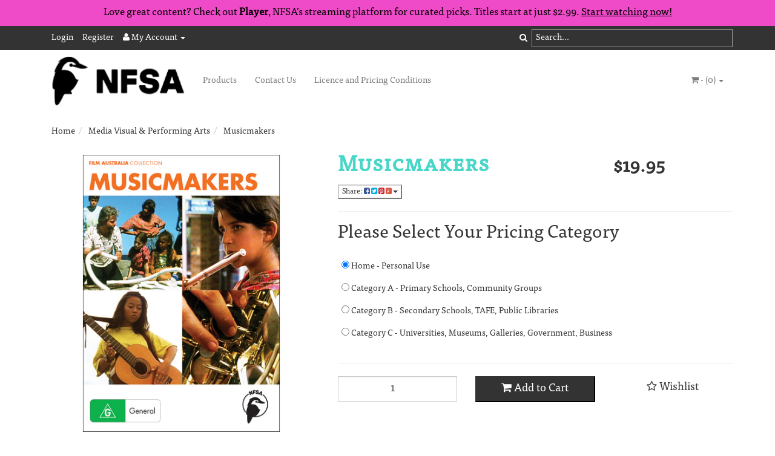

--- FILE ---
content_type: text/html; charset=utf-8
request_url: https://shop.nfsa.gov.au/musicmakers
body_size: 31471
content:
<!DOCTYPE html>
<html lang="en">
<head>
<meta http-equiv="Content-Type" content="text/html; charset=utf-8"/>
<meta name="keywords" content="students, teachers, performance, perform, sound,Film Australia,Musicmakers"/>
<meta name="description" content="Musicmakers - Film Australia"/>
<meta name="viewport" content="width=device-width, initial-scale=1.0, user-scalable=0"/>
<meta property="og:image" content="/assets/full/199030100.jpg?20200711030527"/>
<meta property="og:title" content="Musicmakers"/>
<meta property="og:site_name" content="NFSA Online Shop  "/>

<title>Musicmakers</title>
<link rel="canonical" href="https://shop.nfsa.gov.au/musicmakers"/>
<link rel="shortcut icon" href="https://shop.nfsa.gov.au/assets/favicon_logo.png"/>
<link class="theme-selector" rel="stylesheet" type="text/css" href="/assets/themes/2024-09-header_banner-greenlemon/css/app.css?1764811077" media="all"/>
<link rel="stylesheet" type="text/css" href="/assets/themes/2024-09-header_banner-greenlemon/css/style.css?1764811077" media="all"/>
<link rel="stylesheet" type="text/css" href="https://maxcdn.bootstrapcdn.com/font-awesome/4.3.0/css/font-awesome.min.css" media="all"/>
<link rel="stylesheet" type="text/css" href="https://cdn.neto.com.au/assets/neto-cdn/jquery_ui/1.11.1/css/custom-theme/jquery-ui-1.8.18.custom.css" media="all"/>
<link rel="stylesheet" type="text/css" href="https://cdn.neto.com.au/assets/neto-cdn/fancybox/2.1.5/jquery.fancybox.css" media="all"/>
<!--[if lte IE 8]>
	<script type="text/javascript" src="https://cdn.neto.com.au/assets/neto-cdn/html5shiv/3.7.0/html5shiv.js"></script>
	<script type="text/javascript" src="https://cdn.neto.com.au/assets/neto-cdn/respond.js/1.3.0/respond.min.js"></script>
<![endif]-->
<!-- Begin: Script 91 -->
<!-- End: Script 91 -->
<!-- Begin: Script 101 -->
<!-- Google Analytics -->
<script>
(function(i,s,o,g,r,a,m){i['GoogleAnalyticsObject']=r;i[r]=i[r]||function(){
(i[r].q=i[r].q||[]).push(arguments)},i[r].l=1*new Date();a=s.createElement(o),
m=s.getElementsByTagName(o)[0];a.async=1;a.src=g;m.parentNode.insertBefore(a,m)
})(window,document,'script','//www.google-analytics.com/analytics.js','ga');
ga('create', 'UA-17256790-5', 'auto');
</script>
<!-- End Google Analytics -->
<!-- End: Script 101 -->
<!-- Begin: Script 103 -->
<!-- Probably old tag manager snippet - ST-20240411 -->
<!-- Google Tag Manager -->
<script>(function(w,d,s,l,i){w[l]=w[l]||[];w[l].push({'gtm.start':
new Date().getTime(),event:'gtm.js'});var f=d.getElementsByTagName(s)[0],
j=d.createElement(s),dl=l!='dataLayer'?'&l='+l:'';j.async=true;j.src=
'https://www.googletagmanager.com/gtm.js?id='+i+dl;f.parentNode.insertBefore(j,f);
})(window,document,'script','dataLayer','GTM-WLTSF47');</script>
<!-- End Google Tag Manager -->
<!-- New tag manager snippet - ST-20240411 -->
<!-- Google Tag Manager -->
<script>(function(w,d,s,l,i){w[l]=w[l]||[];w[l].push({'gtm.start':
new Date().getTime(),event:'gtm.js'});var f=d.getElementsByTagName(s)[0],
j=d.createElement(s),dl=l!='dataLayer'?'&l='+l:'';j.async=true;j.src=
'https://www.googletagmanager.com/gtm.js?id='+i+dl;f.parentNode.insertBefore(j,f);
})(window,document,'script','dataLayer','GTM-5KMZL2LW');</script>
<!-- End Google Tag Manager -->
<!-- End: Script 103 -->
<!-- Begin: Script 104 -->
<!-- Global site tag (gtag.js) - Google Analytics -->
<script async src="https://www.googletagmanager.com/gtag/js?id=G-328Y8REC0B"></script>
<script>
  window.dataLayer = window.dataLayer || [];
  function gtag(){dataLayer.push(arguments);}
  gtag('js', new Date());
    gtag('config', 'G-328Y8REC0B', {
      send_page_view: false
    });
</script>
<!-- End: Script 104 -->

</head>
<body id="n_product" class="n_2024-09-header_banner-greenlemon">

	<!-- Header Announcement -->
	<div class="bg-light text-center py-2" id="header-announcement">
			<div class="container">
				<div class="row">
					<div class="col-12">
						<p>Love great content? Check out <strong>Player</strong>, NFSA’s streaming platform for curated picks. Titles start at just $2.99. <a href="https://player.nfsa.gov.au">Start watching now!</a></p>
					</div>
				</div>
			</div>
		</div>
	<div class="topbar--Wrap">
	<div class="container">
		<div class="row">
			
			<div class="col-sm-8 hidden-xs">
				<ul class="topbar--wrap--nav pull-left">

					<!--<li> <a href="http://www.nfsagifts.com.au">NFSA Gifts</a> </li>-->
				
					<span nloader-content-id="nNPAxwPY7UqMu3OpD_zJXJNc12ltZiWJaVejk9A_NIs4aRuy77rwMz-AvD2G3RY79UGsf-03B6tEwCHzjdbuxA" nloader-content="[base64]" nloader-data="w6QIHxSuJOimJv19mbgJq73EVi8n9u150wfUc-fAuoo"></span><li class="lv1-li dropdown dropdown-hover"> <a href="https://shop.nfsa.gov.au/_myacct" ><i class="fa fa-user"></i> <span class="visible-lg visible-inline-lg"><span nloader-content-id="UBPopM_oPB7zzsuYhtjrJFkk5qztOlRUekcEySBeV_0J4uypyd1sDF8uSObcF85AUMugsUS5P6cEXLfBbeyWBY" nloader-content="iE6dXjg-JYgKpcWtDjrcbrX7HECpln-0EwtUk3tUfwlF-eCHYeT7c07JPXPh8ETFZPgo9xclYT8foljhQGNXV6GlzwbpcxoBbPFpASSYIQI" nloader-data="7GEDAFtXtJRq-VIEjMtCIfKh6CsNW5IRTeN_EejV_oM"></span>&nbsp;Account</span> <span class="caret"></span></a>
						<ul class="dropdown-menu pull-right">
							<li><a href="https://shop.nfsa.gov.au/_myacct">Account Home</a></li>
							<li><a href="https://shop.nfsa.gov.au/_myacct#orders">Orders</a></li>
							<li><a href="https://shop.nfsa.gov.au/_myacct/payrec">Pay Invoices</a></li>
							<li><a href="https://shop.nfsa.gov.au/_myacct/favourites">Favourites</a></li>
							<li><a href="https://shop.nfsa.gov.au/_myacct/wishlist">Wishlists</a></li>
							<li><a href="https://shop.nfsa.gov.au/_myacct/warranty">Resolution Centre</a></li>
							<li><a href="https://shop.nfsa.gov.au/_myacct/edit_account">Edit My Details</a></li>
							<li><a href="https://shop.nfsa.gov.au/_myacct/edit_address">Edit My Address Book</a></li>
							<li class="divider"></li>
							<span nloader-content-id="r9lnKdHhdr6g2UgUM-q3lkeHxtnyKNej4swgRfnDWl44aRuy77rwMz-AvD2G3RY79UGsf-03B6tEwCHzjdbuxA" nloader-content="[base64]" nloader-data="w6QIHxSuJOimJv19mbgJq73EVi8n9u150wfUc-fAuoo"></span></ul>
					</li>
				</ul>
			</div>
			<div class="col-sm-4 col-xs-12">
				<form class="topbar--wrap--form" name="productsearch" method="get" action="/">
					<input type="hidden" name="rf" value="kw"/>
					<div class="input-group">
						<span class="input-group-btn">
							<button type="submit" value="Search" class="btn btn-default"><i class="fa fa-search"></i></button>
						</span>
						<input class="hidden" value="" id="preformatted-search"/>
						<input class="form-control special-keyed-input0" placeholder="Search..." id="name_search" autocomplete="off" type="text" style="border: 1px solid #999999"/>
						<input class="form-control ajax_search hidden" placeholder="Search..." id="special-search-input0" autocomplete="off" name="kw" type="text"/>
					</div>
				</form>
			</div>
		</div>
	</div>
</div>
<div class="container-fluid wrapper-header">
	<div class="navbar navbar-default">
		<div class="container">
			<div class="navbar-header">
				<a class="navbar-brand" href="/">
					<img alt="Brand" src="/assets/website_logo.png" alt="National Film and Sound Archive">
				</a>
				<ul class="navigation-list list-inline visible-xs nMobileNav">
					<li><a href="#" class="nToggleMenu" data-target=".navbar-responsive-collapse"><span class="icon"><i class="fa fa-bars"></i></span><br>
					Menu</a></li>
					<li><a href="/products"><span class="icon"><i class="fa fa-gift"></i></span><br>
					Shop</a></li>
					<li><a href="https://shop.nfsa.gov.au/_mycart?tkn=cart&ts=1768491350401548"><span class="icon"><i class="fa fa-shopping-cart"></i></span><br>
					Cart (<span rel="a2c_item_count">0</span>)</a></li>
					<li><a href="/_myacct/"><span class="icon"><i class="fa fa-user"></i></span><br>
					Account</a></li>
				</ul>
			</div>
			<div class="navbar-collapse collapse navbar-responsive-collapse">
				<ul class="nav navbar-nav">
					<li class=""> <a href="/products" >Products </a>
									</li><li class=""> <a href="/contact-us" >Contact Us </a>
									</li><li class=""> <a href="https://shop.nfsa.gov.au/licence-conditions/" >Licence and Pricing Conditions </a>
									</li>
					</ul>
				<ul class="nav navbar-nav navbar-right hidden-xs">
					<li class="lv1-li navbar-right dropdown dropdown-hover"> <a href="https://shop.nfsa.gov.au/_mycart?tkn=cart&ts=1768491350679379" class="dropdown-toggle" data-toggle="dropdown"><i class="fa fa-shopping-cart"></i> - (<span rel="a2c_item_count">0</span>) <span class="caret"></span></a>
						<ul class="dropdown-menu">
							<li class="box" id="neto-dropdown">
								<div class="body padding" id="cartcontents"></div>
								<div class="footer"></div>
							</li>
						</ul>
					</li>
				</ul>
			</div>
		</div>
	</div>
</div>
<div id="main-content" class="container" role="main">
	<div class="row">
<div class="col-xs-12">
	<ul class="breadcrumb" itemscope itemtype="http://schema.org/BreadcrumbList">
				<li itemprop="itemListElement" itemscope itemtype="http://schema.org/ListItem">
					<a href="https://shop.nfsa.gov.au" itemprop="item"><span itemprop="name">Home</span></a>
				</li><li itemprop="itemListElement" itemscope itemtype="http://schema.org/ListItem">
				<a href="/media-visual-performing-arts/" itemprop="item"><span itemprop="name">Media Visual &amp; Performing Arts</span></a>
			</li><li itemprop="itemListElement" itemscope itemtype="http://schema.org/ListItem">
				<a href="/musicmakers" itemprop="item"><span itemprop="name">Musicmakers</span></a>
			</li></ul>
	<div class="row">
		<div class="col-sm-5">
			<div id="_jstl__images"><input type="hidden" id="_jstl__images_k0" value="template"/><input type="hidden" id="_jstl__images_v0" value="aW1hZ2Vz"/><input type="hidden" id="_jstl__images_k1" value="type"/><input type="hidden" id="_jstl__images_v1" value="aXRlbQ"/><input type="hidden" id="_jstl__images_k2" value="onreload"/><input type="hidden" id="_jstl__images_v2" value=""/><input type="hidden" id="_jstl__images_k3" value="content_id"/><input type="hidden" id="_jstl__images_v3" value="114"/><input type="hidden" id="_jstl__images_k4" value="sku"/><input type="hidden" id="_jstl__images_v4" value="199030100_H"/><input type="hidden" id="_jstl__images_k5" value="preview"/><input type="hidden" id="_jstl__images_v5" value="y"/><div id="_jstl__images_r"><meta property="og:image" content=""/>

<div class="main-image text-center">
	<a href="/assets/full/199030100.jpg?20200711030527" class=" fancybox" rel="product_images">
		<div class="zoom">
			<img src="/assets/full/199030100.jpg?20200711030527" class="hidden">
			<img src="/assets/thumbL/199030100.jpg?20200711030527" rel="itmimg199030100_H" alt="Musicmakers" border="0" id="main-image" itemprop="image">
		</div>
	</a>
</div>
<div class="clear"></div><br />

<div class="clear"></div>
<div class="row">

</div></div></div>
		</div>
		<div class="col-sm-7">
			<div id="_jstl__header"><input type="hidden" id="_jstl__header_k0" value="template"/><input type="hidden" id="_jstl__header_v0" value="aGVhZGVy"/><input type="hidden" id="_jstl__header_k1" value="type"/><input type="hidden" id="_jstl__header_v1" value="aXRlbQ"/><input type="hidden" id="_jstl__header_k2" value="preview"/><input type="hidden" id="_jstl__header_v2" value="y"/><input type="hidden" id="_jstl__header_k3" value="sku"/><input type="hidden" id="_jstl__header_v3" value="199030100_H"/><input type="hidden" id="_jstl__header_k4" value="content_id"/><input type="hidden" id="_jstl__header_v4" value="114"/><input type="hidden" id="_jstl__header_k5" value="onreload"/><input type="hidden" id="_jstl__header_v5" value=""/><div id="_jstl__header_r"><div itemscope itemtype="http://schema.org/Product" class="row">
	<meta itemprop="brand" content="Film Australia"/>
	<div class="wrapper-product-title col-sm-8">
		<h1 itemprop="name">Musicmakers</h1>
		<div class="dropdown">
			<button class="btn btn-default btn-xs dropdown-toggle" type="button" id="dropdownMenu1" data-toggle="dropdown" aria-expanded="true">
				Share: <i class="fa fa-facebook-square text-facebook"></i>
				<i class="fa fa-twitter-square text-twitter"></i>
				<i class="fa fa-pinterest-square text-pinterest"></i>
				<i class="fa fa-google-plus-square text-google-plus"></i>
				<span class="caret"></span>
			</button>
			<ul class="dropdown-menu" role="menu" aria-labelledby="dropdownMenu1">
				<li role="presentation"><a class="js-social-share" role="menuitem" tabindex="-1" href="//www.facebook.com/sharer/sharer.php?u=https%3A%2F%2Fshop.nfsa.gov.au%2Fmusicmakers%7E11194"><i class="fa fa-facebook-square text-facebook"></i> Facebook</a></li>
				<li role="presentation"><a class="js-social-share" role="menuitem" tabindex="-1" href="//twitter.com/intent/tweet/?text=Musicmakers&amp;url=https%3A%2F%2Fshop.nfsa.gov.au%2Fmusicmakers%7E11194"><i class="fa fa-twitter-square text-twitter"></i> Twitter</a></li>
				<li role="presentation"><a class="js-social-share" role="menuitem" tabindex="-1" href="//www.pinterest.com/pin/create/button/?url=https%3A%2F%2Fshop.nfsa.gov.au%2Fmusicmakers%7E11194&amp;media=https%3A%2F%2Fshop.nfsa.gov.au%2Fassets%2Ffull%2F199030100.jpg%3F20200711030527&amp;description=Musicmakers"><i class="fa fa-pinterest-square text-pinterest"></i> Pinterest</a></li>
				<li role="presentation"><a class="js-social-share" role="menuitem" tabindex="-1" href="//plus.google.com/share?url=https%3A%2F%2Fshop.nfsa.gov.au%2Fmusicmakers%7E11194"><i class="fa fa-google-plus-square text-google-plus"></i> Google+</a></li>
			</ul>
		</div>
	</div>
	<div itemprop="offers" itemscope itemtype="http://schema.org/Offer" class="wrapper-pricing col-sm-4">
			<meta itemprop="priceCurrency" content="AUD">
			<div class="productprice productpricetext" itemprop="price" content="19.95">
					$19.95
				</div>
				<!-- Begin: Script 102 -->

<!-- End: Script 102 -->


			</div>
	</div></div></div>
			<form autocomplete="off">
				<input type="hidden" id="_itmspec_sku" value="199030100">
					<hr>
					<div class="row"><div class="_itmspec_listopt col-xs-12 col-md-9" ref="5">
								<div class="variation-name">
									<h2>Please Select Your Pricing Category</h2>
								</div>
								<div class="specific">
									<input type="hidden" class="_itmspec_val" ref="5" value="11"><label class="_itmspec_listitm btn btn-default" ref="5_11">
										<input class="_itmspec_radio" type="radio" name="_itmspec_radio5" value="11" ref="5_11" checked> Home - Personal Use
									</label><label class="_itmspec_listitm btn btn-default" ref="5_8">
										<input class="_itmspec_radio" type="radio" name="_itmspec_radio5" value="8" ref="5_8" > Category A - Primary Schools, Community Groups
									</label><label class="_itmspec_listitm btn btn-default" ref="5_9">
										<input class="_itmspec_radio" type="radio" name="_itmspec_radio5" value="9" ref="5_9" > Category B - Secondary Schools, TAFE, Public Libraries
									</label><label class="_itmspec_listitm btn btn-default" ref="5_10">
										<input class="_itmspec_radio" type="radio" name="_itmspec_radio5" value="10" ref="5_10" > Category C - Universities, Museums, Galleries, Government, Business
									</label><div class="clear"></div>
								</div>
							</div></div>
				</form>
			<div id="_jstl__buying_options"><input type="hidden" id="_jstl__buying_options_k0" value="template"/><input type="hidden" id="_jstl__buying_options_v0" value="YnV5aW5nX29wdGlvbnM"/><input type="hidden" id="_jstl__buying_options_k1" value="type"/><input type="hidden" id="_jstl__buying_options_v1" value="aXRlbQ"/><input type="hidden" id="_jstl__buying_options_k2" value="preview"/><input type="hidden" id="_jstl__buying_options_v2" value="y"/><input type="hidden" id="_jstl__buying_options_k3" value="sku"/><input type="hidden" id="_jstl__buying_options_v3" value="199030100_H"/><input type="hidden" id="_jstl__buying_options_k4" value="content_id"/><input type="hidden" id="_jstl__buying_options_v4" value="114"/><input type="hidden" id="_jstl__buying_options_k5" value="onreload"/><input type="hidden" id="_jstl__buying_options_v5" value=""/><div id="_jstl__buying_options_r"><div class="extra-options">
	
	<hr />
	<!-- PRODUCT OPTIONS -->
	

	
	
	
	<form class="buying-options" autocomplete="off">
		<input type="hidden" id="modelwL9UZ199030100_H" name="model" value="Musicmakers">
		<input type="hidden" id="thumbwL9UZ199030100_H" name="thumb" value="/assets/thumb/199030100.jpg?20200711030527">
		<input type="hidden" id="skuwL9UZ199030100_H" name="sku" value="199030100_H">
		<div class="row btn-stack">
			<div class="col-xs-12 col-md-4">
				<input type="number" min="0" class="form-control qty input-lg" id="qtywL9UZ199030100_H" name="qty" value="1" size="2"/>
			</div>
			<div class="col-xs-12 col-md-4">
				<button type="button" title="Add to Cart" class="addtocart btn btn-success btn-block btn-lg btn-loads" data-loading-text="<i class='fa fa-spinner fa-spin' style='font-size: 14px'></i>" rel="wL9UZ199030100_H"><i class="fa fa-shopping-cart icon-white"></i> Add to Cart</button>
				</div>
			<div class="col-xs-12 col-md-4">
				<div class="product-wishlist">
						<span nloader-content-id="wU_IB2bk6PelSW-9WHdq7f8NJQETZSuqK_a-5D0O6rs9axo48vaS-SZNjcd8q9P1A9F3S2pdAp1E_QK5zFdQ1U" nloader-content="[base64]" nloader-data="[base64]"></span>
					</div>
				</div>
		</div>
	</form>
	<!-- End Shipping Options -->
	</div>

<div class="modal fade notifymodal" id="notifymodal">
	<div class="modal-dialog">
		<div class="modal-content">
			<div class="modal-header">
				<h4 class="modal-title">Notify me when back in stock</h4>
			</div>
			<div class="modal-body">
				<div class="form-group">
					<label>Your Name</label>
					<input placeholder="Jane Smith" name="from_name" id="from_name" type="text" class="form-control" value="">
				</div>
				<div class="form-group">
					<label>Your Email Address</label>
					<input placeholder="jane.smith@test.com.au" name="from" id="from" type="email" class="form-control" value="">
				</div>
			</div>
			<div class="modal-footer">
				<input class="btn btn-danger" type="button" data-dismiss="modal" value="Cancel">
				<input class="btn btn-success" type="button" data-dismiss="modal" value="Save My Details" onClick="javascript:$.addNotifyBackInStock('199030100_H', '');">
			</div>
		</div><!-- /.modal-content -->
	</div>
</div></div></div>
			</div>
	</div>
	<div class="row">
		<div class="col-xs-12">
			
			
			<div class="tabbable">
				<ul class="nav nav-tabs">
					<li class="active">
						<a href="#description" data-toggle="tab"><h3>Description</h3></a>
					</li>
					<li>
							<a href="#otherdetails" data-toggle="tab"><h3>Other Details</h3></a>
						</li>
					<!-- If not Event ticket -->
					<li>
						<a href="#specifications" data-toggle="tab"><h3>Specifications</h3></a>
					</li>
					<!-- End -->
                    
					</ul>
				<div class="tab-content">
					<div class="tab-pane active" id="description">
						<div class="productdetails n-responsive-content">
							<p><span style="font-size:12px;"><span style="font-family: verdana,geneva,sans-serif;">1991, Total Running Time 35 Minutes (2 x Episodes)</span></span></p>

<p><span style="font-size:12px;"><span style="font-family: verdana,geneva,sans-serif;">This two-part series features well known musicians involved in the areas of composing, performing, conducting and educating. It is designed to develop children’s awareness of how music is conceived, created and presented and to encourage their enjoyment and participation. </span></span></p>

<p><span style="font-size:12px;"><span style="font-family: verdana,geneva,sans-serif;">Part One <em>Bending the Beat </em>looks at the way composer Michael Atherton encourages children to explore the musicality in ordinary, everyday situations. Part Two <em>Selling Notes</em> demonstrates the songwriting process, featuring jingle writers Geoff and Jenny Ayling.</span></span></p>

<p><span style="font-size:12px;"><span style="font-family: verdana,geneva,sans-serif;">EPISODES</span></span></p>

<p><span style="font-size:12px;"><span style="font-family: verdana,geneva,sans-serif;"><span style="color: rgb(0, 0, 255);">Bending the Beat </span>(16 Minutes) Composer Michael Atherton firmly believes that music is an essential part of what makes us human beings. In this film he takes a group of children and musical instruments out of the traditional concert hall and into ordinary, everyday situations. Using a variety of instruments from guitar, saxophone, trumpet and violin to clapping sticks, conch shells and spoons, he plays with and conducts the children in performances at shopping malls, on cliffs and in the kitchen to demonstrate that music is part of everything we do.</span></span></p>

<p><span style="font-size:12px;"><span style="font-family: verdana,geneva,sans-serif;"><span style="color: rgb(0, 0, 255);">Selling Notes</span> (19 Minutes) Nat and her amateur filmmaker friend ‘Scoot’ get into big trouble after they find that they’ve been locked out of their local park. It’s been taken over by Browle Industries, who plan to build a factory on the site. The two friends sneak over the wire fence, but are sprung by the new owner who tells them to get lost. A friendly policeman advises them to attend a ‘Save Our Park’ community action group meeting to talk with their local councillor. Nat decides they need a protest song to aid their cause and enlists the help of advertising jingle experts Geoff and Jenny Ayling. Using an early electronic synthesiser, Geoff composes the music and Jenny writes the lyrics. The end result is a powerful plea to ‘Listen to our voices! Give us back our dreams and our place to play.’</span></span></p>

<p><span style="font-size:12px;"><span style="font-family: verdana,geneva,sans-serif;">© 2011 National Film and Sound Archive of Australia.</span></span></p>

						</div>
						<p class="small">
							(<span itemprop="productID">199030100</span>)
						</p>
					</div>
					<div class="tab-pane" id="otherdetails">
							<div class="n-responsive-content">
								<p><span style="font-size:12px;"><span style="font-family: verdana,geneva,sans-serif;">Writers/Directors: David Ogilvy, Pip Karmel</span></span></p>

<p><span style="font-size:12px;"><span style="font-family: verdana,geneva,sans-serif;">Year: 1991</span></span></p>

<p><span style="font-size:12px;"><span style="font-family: verdana,geneva,sans-serif;">Total Running Time: 35 Minutes</span></span></p>

<p><span style="font-size:12px;"><span style="font-family: verdana,geneva,sans-serif;">Classification: G</span></span></p>

<p><span style="font-size:12px;"><span style="font-family: verdana,geneva,sans-serif;">Curriculum Links: Composition and Musicology, Music Technology, Music Therapy, Performance/improvisation, Personal Development, Songwriting, SOSE/HSIE.</span></span></p>

<p><span style="font-size:12px;"><span style="font-family: verdana,geneva,sans-serif;">SEE ALSO</span></span></p>

<p><span style="font-size:12px;"><span style="font-family: verdana,geneva,sans-serif;"><a href="http://shop.nfsa.gov.au/breakthrough-series?preview=y">Breakthrough SERIES</a>&nbsp;(One Voice)</span></span></p>

<p><span style="font-size:12px;"><span style="font-family: verdana,geneva,sans-serif;"><a href="http://shop.nfsa.gov.au/in-song-and-dance">In Song and Dance</a></span></span></p>

<p><span style="font-size:12px;"><span style="font-family: verdana,geneva,sans-serif;"><a href="http://shop.nfsa.gov.au/getting-together-recreation-in-the-aboriginal-comm">Getting Together – Recreation in the Aboriginal Community</a></span></span></p>

<table align="left" cellpadding="0" cellspacing="0" hspace="0" vspace="0">
	<tbody>
		<tr>
			<td align="left">
			<p><span style="font-size:12px;"><span style="font-family: verdana,geneva,sans-serif;"><a href="http://national-film-a.neto.com.au/country-outcasts">Country Outcasts</a></span></span></p>
			</td>
		</tr>
	</tbody>
</table>

<div style="clear:both;">&nbsp;</div>

<p>&nbsp;</p>

							</div>
						</div>
					<div class="tab-pane" id="specifications">
						<table class="table">
							<tbody>
								<tr>
									<td><strong>SKU</strong></td>
									<td>199030100</td>
								</tr>
								<tr>
									<td><strong>Brand</strong></td>
									<td>Film Australia</td>
								</tr>
								</tbody>
						</table>
					</div>
					</div><!--/.tab-content-->
			</div><!--/.tabbable-->
			
			
			
			<hr />
				<h3>Others Also Bought</h3>
				<br />
				<div class="row"><div class="wrapper-thumbnail col-xs-8 col-sm-6 col-md-4 col-lg-3">
	<div class="thumbnail" itemscope itemtype="http://schema.org/Product">
		<meta itemprop="brand" content="Film Australia"/>
		<a href="https://shop.nfsa.gov.au/cunnamulla" class="thumbnail-image">
			<img src="/assets/thumb/199710600.jpg?20200711030319" class="product-image" alt="Cunnamulla" rel="itmimg199710600">
		</a>
		<div class="caption">
			<h3 itemprop="name"><a href="https://shop.nfsa.gov.au/cunnamulla" title="Cunnamulla">Cunnamulla</a></h3>
			<p class="price" itemprop="offers" itemscope itemtype="http://schema.org/Offer">
				From&nbsp;<span itemprop="price" content="19.95">$19.95</span>
                
				<meta itemprop="priceCurrency" content="AUD">
			</p>
			<!-- Begin: Script 102 -->

<!-- End: Script 102 -->
<!-- Begin: Script 104 -->
<div
    class="ga4-product"
    data-id="199710600"
    data-name="Cunnamulla"
    data-index="1"
    data-listname=""
    data-affiliation="NFSA Online Shop "
    data-brand="Film Australia"
    data-category=""
    data-price="19.95"
    data-currency="AUD"
    data-url="https://shop.nfsa.gov.au/cunnamulla"
>
</div>
<!-- End: Script 104 -->

			<!-- Purchase Logic -->
			<form class="form-inline buying-options">
				<input type="hidden" id="sku3Tu5v199710600" name="sku3Tu5v199710600" value="199710600">
				<input type="hidden" id="model3Tu5v199710600" name="model3Tu5v199710600" value="Cunnamulla">
				<input type="hidden" id="thumb3Tu5v199710600" name="thumb3Tu5v199710600" value="/assets/thumb/199710600.jpg?20200711030319">
				<input type="hidden" id="qty3Tu5v199710600" name="qty3Tu5v199710600" value="1" class="input-tiny">
				<a href="https://shop.nfsa.gov.au/cunnamulla" title="Buying Options" class="btn btn-primary btn-block btn-loads" data-loading-text="<i class='fa fa-spinner fa-spin' style='font-size: 14px'></i>">See Options</a>
				</form>
			<!-- /Purchase Logic -->
		</div>
		<div class="savings-container">
			</div>
	</div>
</div>
<div class="wrapper-thumbnail col-xs-8 col-sm-6 col-md-4 col-lg-3">
	<div class="thumbnail" itemscope itemtype="http://schema.org/Product">
		<meta itemprop="brand" content="Film Australia"/>
		<a href="https://shop.nfsa.gov.au/how-wonderful" class="thumbnail-image">
			<img src="/assets/thumb/198703900.jpg?20200711030310" class="product-image" alt="How Wonderful" rel="itmimg198703900">
		</a>
		<div class="caption">
			<h3 itemprop="name"><a href="https://shop.nfsa.gov.au/how-wonderful" title="How Wonderful">How Wonderful</a></h3>
			<p class="price" itemprop="offers" itemscope itemtype="http://schema.org/Offer">
				From&nbsp;<span itemprop="price" content="19.95">$19.95</span>
                
				<meta itemprop="priceCurrency" content="AUD">
			</p>
			<!-- Begin: Script 102 -->

<!-- End: Script 102 -->
<!-- Begin: Script 104 -->
<div
    class="ga4-product"
    data-id="198703900"
    data-name="How Wonderful"
    data-index="2"
    data-listname=""
    data-affiliation="NFSA Online Shop "
    data-brand="Film Australia"
    data-category=""
    data-price="19.95"
    data-currency="AUD"
    data-url="https://shop.nfsa.gov.au/how-wonderful"
>
</div>
<!-- End: Script 104 -->

			<!-- Purchase Logic -->
			<form class="form-inline buying-options">
				<input type="hidden" id="skuBkpsL198703900" name="skuBkpsL198703900" value="198703900">
				<input type="hidden" id="modelBkpsL198703900" name="modelBkpsL198703900" value="How Wonderful">
				<input type="hidden" id="thumbBkpsL198703900" name="thumbBkpsL198703900" value="/assets/thumb/198703900.jpg?20200711030310">
				<input type="hidden" id="qtyBkpsL198703900" name="qtyBkpsL198703900" value="1" class="input-tiny">
				<a href="https://shop.nfsa.gov.au/how-wonderful" title="Buying Options" class="btn btn-primary btn-block btn-loads" data-loading-text="<i class='fa fa-spinner fa-spin' style='font-size: 14px'></i>">See Options</a>
				</form>
			<!-- /Purchase Logic -->
		</div>
		<div class="savings-container">
			</div>
	</div>
</div>
<div class="wrapper-thumbnail col-xs-8 col-sm-6 col-md-4 col-lg-3">
	<div class="thumbnail" itemscope itemtype="http://schema.org/Product">
		<meta itemprop="brand" content="Film Australia"/>
		<a href="https://shop.nfsa.gov.au/man-and-an-organ-a" class="thumbnail-image">
			<img src="/assets/thumb/197902400.jpg?20200711030514" class="product-image" alt="Man and an Organ, A" rel="itmimg197902400">
		</a>
		<div class="caption">
			<h3 itemprop="name"><a href="https://shop.nfsa.gov.au/man-and-an-organ-a" title="Man and an Organ, A">Man and an Organ, A</a></h3>
			<p class="price" itemprop="offers" itemscope itemtype="http://schema.org/Offer">
				From&nbsp;<span itemprop="price" content="19.95">$19.95</span>
                
				<meta itemprop="priceCurrency" content="AUD">
			</p>
			<!-- Begin: Script 102 -->

<!-- End: Script 102 -->
<!-- Begin: Script 104 -->
<div
    class="ga4-product"
    data-id="197902400"
    data-name="Man and an Organ, A"
    data-index="4"
    data-listname=""
    data-affiliation="NFSA Online Shop "
    data-brand="Film Australia"
    data-category=""
    data-price="19.95"
    data-currency="AUD"
    data-url="https://shop.nfsa.gov.au/man-and-an-organ-a"
>
</div>
<!-- End: Script 104 -->

			<!-- Purchase Logic -->
			<form class="form-inline buying-options">
				<input type="hidden" id="sku9wpq8197902400" name="sku9wpq8197902400" value="197902400">
				<input type="hidden" id="model9wpq8197902400" name="model9wpq8197902400" value="Man and an Organ, A">
				<input type="hidden" id="thumb9wpq8197902400" name="thumb9wpq8197902400" value="/assets/thumb/197902400.jpg?20200711030514">
				<input type="hidden" id="qty9wpq8197902400" name="qty9wpq8197902400" value="1" class="input-tiny">
				<a href="https://shop.nfsa.gov.au/man-and-an-organ-a" title="Buying Options" class="btn btn-primary btn-block btn-loads" data-loading-text="<i class='fa fa-spinner fa-spin' style='font-size: 14px'></i>">See Options</a>
				</form>
			<!-- /Purchase Logic -->
		</div>
		<div class="savings-container">
			</div>
	</div>
</div>
</div>
			<hr />
				<h3>More From This Category</h3>
				<br />
				<div class="row"><div class="wrapper-thumbnail col-xs-8 col-sm-6 col-md-4 col-lg-3">
	<div class="thumbnail" itemscope itemtype="http://schema.org/Product">
		<meta itemprop="brand" content="NFSA"/>
		<a href="https://shop.nfsa.gov.au/smithy" class="thumbnail-image">
			<img src="/assets/thumb/201670100.jpg?20200711030443" class="product-image" alt="Smithy" rel="itmimg201670100">
		</a>
		<div class="caption">
			<h3 itemprop="name"><a href="https://shop.nfsa.gov.au/smithy" title="Smithy">Smithy</a></h3>
			<p class="price" itemprop="offers" itemscope itemtype="http://schema.org/Offer">
				From&nbsp;<span itemprop="price" content="19.95">$19.95</span>
                
				<meta itemprop="priceCurrency" content="AUD">
			</p>
			<!-- Begin: Script 102 -->

<!-- End: Script 102 -->
<!-- Begin: Script 104 -->
<div
    class="ga4-product"
    data-id="201670100"
    data-name="Smithy"
    data-index="2"
    data-listname=""
    data-affiliation="NFSA Online Shop "
    data-brand="NFSA"
    data-category=""
    data-price="19.95"
    data-currency="AUD"
    data-url="https://shop.nfsa.gov.au/smithy"
>
</div>
<!-- End: Script 104 -->

			<!-- Purchase Logic -->
			<form class="form-inline buying-options">
				<input type="hidden" id="skuiGrPZ201670100" name="skuiGrPZ201670100" value="201670100">
				<input type="hidden" id="modeliGrPZ201670100" name="modeliGrPZ201670100" value="Smithy">
				<input type="hidden" id="thumbiGrPZ201670100" name="thumbiGrPZ201670100" value="/assets/thumb/201670100.jpg?20200711030443">
				<input type="hidden" id="qtyiGrPZ201670100" name="qtyiGrPZ201670100" value="1" class="input-tiny">
				<a href="https://shop.nfsa.gov.au/smithy" title="Buying Options" class="btn btn-primary btn-block btn-loads" data-loading-text="<i class='fa fa-spinner fa-spin' style='font-size: 14px'></i>">See Options</a>
				</form>
			<!-- /Purchase Logic -->
		</div>
		<div class="savings-container">
			</div>
	</div>
</div>
<div class="wrapper-thumbnail col-xs-8 col-sm-6 col-md-4 col-lg-3">
	<div class="thumbnail" itemscope itemtype="http://schema.org/Product">
		<meta itemprop="brand" content="Film Australia"/>
		<a href="https://shop.nfsa.gov.au/from-the-tropics-to-the-snow" class="thumbnail-image">
			<img src="/assets/thumb/000143200.jpg?20200711030409" class="product-image" alt="From the Tropics to the Snow" rel="itmimg000143200">
		</a>
		<div class="caption">
			<h3 itemprop="name"><a href="https://shop.nfsa.gov.au/from-the-tropics-to-the-snow" title="From the Tropics to the Snow">From the Tropics to the Snow</a></h3>
			<p class="price" itemprop="offers" itemscope itemtype="http://schema.org/Offer">
				From&nbsp;<span itemprop="price" content="19.95">$19.95</span>
                
				<meta itemprop="priceCurrency" content="AUD">
			</p>
			<!-- Begin: Script 102 -->

<!-- End: Script 102 -->
<!-- Begin: Script 104 -->
<div
    class="ga4-product"
    data-id="000143200"
    data-name="From the Tropics to the Snow"
    data-index="8"
    data-listname=""
    data-affiliation="NFSA Online Shop "
    data-brand="Film Australia"
    data-category=""
    data-price="19.95"
    data-currency="AUD"
    data-url="https://shop.nfsa.gov.au/from-the-tropics-to-the-snow"
>
</div>
<!-- End: Script 104 -->

			<!-- Purchase Logic -->
			<form class="form-inline buying-options">
				<input type="hidden" id="skuWGHKb000143200" name="skuWGHKb000143200" value="000143200">
				<input type="hidden" id="modelWGHKb000143200" name="modelWGHKb000143200" value="From the Tropics to the Snow">
				<input type="hidden" id="thumbWGHKb000143200" name="thumbWGHKb000143200" value="/assets/thumb/000143200.jpg?20200711030409">
				<input type="hidden" id="qtyWGHKb000143200" name="qtyWGHKb000143200" value="1" class="input-tiny">
				<a href="https://shop.nfsa.gov.au/from-the-tropics-to-the-snow" title="Buying Options" class="btn btn-primary btn-block btn-loads" data-loading-text="<i class='fa fa-spinner fa-spin' style='font-size: 14px'></i>">See Options</a>
				</form>
			<!-- /Purchase Logic -->
		</div>
		<div class="savings-container">
			</div>
	</div>
</div>
<div class="wrapper-thumbnail col-xs-8 col-sm-6 col-md-4 col-lg-3">
	<div class="thumbnail" itemscope itemtype="http://schema.org/Product">
		<meta itemprop="brand" content="Film Australia"/>
		<a href="https://shop.nfsa.gov.au/australian-eye-the-contemporary-painting-1950-1979" class="thumbnail-image">
			<img src="/assets/thumb/198433707.jpg?20200711030711" class="product-image" alt="Australian Eye, The: Contemporary Painting 1950-1979" rel="itmimg198433707">
		</a>
		<div class="caption">
			<h3 itemprop="name"><a href="https://shop.nfsa.gov.au/australian-eye-the-contemporary-painting-1950-1979" title="Australian Eye, The: Contemporary Painting 1950-1979">Australian Eye, The: Contemporary Painting 1950-19</a></h3>
			<p class="price" itemprop="offers" itemscope itemtype="http://schema.org/Offer">
				From&nbsp;<span itemprop="price" content="19.95">$19.95</span>
                
				<meta itemprop="priceCurrency" content="AUD">
			</p>
			<!-- Begin: Script 102 -->

<!-- End: Script 102 -->
<!-- Begin: Script 104 -->
<div
    class="ga4-product"
    data-id="198433707"
    data-name="Australian Eye, The: Contemporary Painting 1950-1979"
    data-index="3"
    data-listname=""
    data-affiliation="NFSA Online Shop "
    data-brand="Film Australia"
    data-category=""
    data-price="19.95"
    data-currency="AUD"
    data-url="https://shop.nfsa.gov.au/australian-eye-the-contemporary-painting-1950-1979"
>
</div>
<!-- End: Script 104 -->

			<!-- Purchase Logic -->
			<form class="form-inline buying-options">
				<input type="hidden" id="skueqGWk198433707" name="skueqGWk198433707" value="198433707">
				<input type="hidden" id="modeleqGWk198433707" name="modeleqGWk198433707" value="Australian Eye, The: Contemporary Painting 1950-1979">
				<input type="hidden" id="thumbeqGWk198433707" name="thumbeqGWk198433707" value="/assets/thumb/198433707.jpg?20200711030711">
				<input type="hidden" id="qtyeqGWk198433707" name="qtyeqGWk198433707" value="1" class="input-tiny">
				<a href="https://shop.nfsa.gov.au/australian-eye-the-contemporary-painting-1950-1979" title="Buying Options" class="btn btn-primary btn-block btn-loads" data-loading-text="<i class='fa fa-spinner fa-spin' style='font-size: 14px'></i>">See Options</a>
				</form>
			<!-- /Purchase Logic -->
		</div>
		<div class="savings-container">
			</div>
	</div>
</div>
<div class="wrapper-thumbnail col-xs-8 col-sm-6 col-md-4 col-lg-3">
	<div class="thumbnail" itemscope itemtype="http://schema.org/Product">
		<meta itemprop="brand" content="Film Australia"/>
		<a href="https://shop.nfsa.gov.au/man-and-an-organ-a" class="thumbnail-image">
			<img src="/assets/thumb/197902400.jpg?20200711030514" class="product-image" alt="Man and an Organ, A" rel="itmimg197902400">
		</a>
		<div class="caption">
			<h3 itemprop="name"><a href="https://shop.nfsa.gov.au/man-and-an-organ-a" title="Man and an Organ, A">Man and an Organ, A</a></h3>
			<p class="price" itemprop="offers" itemscope itemtype="http://schema.org/Offer">
				From&nbsp;<span itemprop="price" content="19.95">$19.95</span>
                
				<meta itemprop="priceCurrency" content="AUD">
			</p>
			<!-- Begin: Script 102 -->

<!-- End: Script 102 -->
<!-- Begin: Script 104 -->
<div
    class="ga4-product"
    data-id="197902400"
    data-name="Man and an Organ, A"
    data-index="4"
    data-listname=""
    data-affiliation="NFSA Online Shop "
    data-brand="Film Australia"
    data-category=""
    data-price="19.95"
    data-currency="AUD"
    data-url="https://shop.nfsa.gov.au/man-and-an-organ-a"
>
</div>
<!-- End: Script 104 -->

			<!-- Purchase Logic -->
			<form class="form-inline buying-options">
				<input type="hidden" id="sku9wpq8197902400" name="sku9wpq8197902400" value="197902400">
				<input type="hidden" id="model9wpq8197902400" name="model9wpq8197902400" value="Man and an Organ, A">
				<input type="hidden" id="thumb9wpq8197902400" name="thumb9wpq8197902400" value="/assets/thumb/197902400.jpg?20200711030514">
				<input type="hidden" id="qty9wpq8197902400" name="qty9wpq8197902400" value="1" class="input-tiny">
				<a href="https://shop.nfsa.gov.au/man-and-an-organ-a" title="Buying Options" class="btn btn-primary btn-block btn-loads" data-loading-text="<i class='fa fa-spinner fa-spin' style='font-size: 14px'></i>">See Options</a>
				</form>
			<!-- /Purchase Logic -->
		</div>
		<div class="savings-container">
			</div>
	</div>
</div>
<div class="wrapper-thumbnail col-xs-8 col-sm-6 col-md-4 col-lg-3">
	<div class="thumbnail" itemscope itemtype="http://schema.org/Product">
		<meta itemprop="brand" content="Film Australia"/>
		<a href="https://shop.nfsa.gov.au/australian-biography-elizabeth-riddell" class="thumbnail-image">
			<img src="/assets/thumb/199104601.jpg?20200711030541" class="product-image" alt="Australian Biography: Elizabeth Riddell" rel="itmimg199104601">
		</a>
		<div class="caption">
			<h3 itemprop="name"><a href="https://shop.nfsa.gov.au/australian-biography-elizabeth-riddell" title="Australian Biography: Elizabeth Riddell">Australian Biography: Elizabeth Riddell</a></h3>
			<p class="price" itemprop="offers" itemscope itemtype="http://schema.org/Offer">
				From&nbsp;<span itemprop="price" content="19.95">$19.95</span>
                
				<meta itemprop="priceCurrency" content="AUD">
			</p>
			<!-- Begin: Script 102 -->

<!-- End: Script 102 -->
<!-- Begin: Script 104 -->
<div
    class="ga4-product"
    data-id="199104601"
    data-name="Australian Biography: Elizabeth Riddell"
    data-index="5"
    data-listname=""
    data-affiliation="NFSA Online Shop "
    data-brand="Film Australia"
    data-category=""
    data-price="19.95"
    data-currency="AUD"
    data-url="https://shop.nfsa.gov.au/australian-biography-elizabeth-riddell"
>
</div>
<!-- End: Script 104 -->

			<!-- Purchase Logic -->
			<form class="form-inline buying-options">
				<input type="hidden" id="skuyHuVM199104601" name="skuyHuVM199104601" value="199104601">
				<input type="hidden" id="modelyHuVM199104601" name="modelyHuVM199104601" value="Australian Biography: Elizabeth Riddell">
				<input type="hidden" id="thumbyHuVM199104601" name="thumbyHuVM199104601" value="/assets/thumb/199104601.jpg?20200711030541">
				<input type="hidden" id="qtyyHuVM199104601" name="qtyyHuVM199104601" value="1" class="input-tiny">
				<a href="https://shop.nfsa.gov.au/australian-biography-elizabeth-riddell" title="Buying Options" class="btn btn-primary btn-block btn-loads" data-loading-text="<i class='fa fa-spinner fa-spin' style='font-size: 14px'></i>">See Options</a>
				</form>
			<!-- /Purchase Logic -->
		</div>
		<div class="savings-container">
			</div>
	</div>
</div>
<div class="wrapper-thumbnail col-xs-8 col-sm-6 col-md-4 col-lg-3">
	<div class="thumbnail" itemscope itemtype="http://schema.org/Product">
		<meta itemprop="brand" content="Film Australia"/>
		<a href="https://shop.nfsa.gov.au/good-thing-going-a" class="thumbnail-image">
			<img src="/assets/thumb/003003100.jpg?20200711030554" class="product-image" alt="Good Thing Going, A" rel="itmimg003003100">
		</a>
		<div class="caption">
			<h3 itemprop="name"><a href="https://shop.nfsa.gov.au/good-thing-going-a" title="Good Thing Going, A">Good Thing Going, A</a></h3>
			<p class="price" itemprop="offers" itemscope itemtype="http://schema.org/Offer">
				From&nbsp;<span itemprop="price" content="19.95">$19.95</span>
                
				<meta itemprop="priceCurrency" content="AUD">
			</p>
			<!-- Begin: Script 102 -->

<!-- End: Script 102 -->
<!-- Begin: Script 104 -->
<div
    class="ga4-product"
    data-id="003003100"
    data-name="Good Thing Going, A"
    data-index="6"
    data-listname=""
    data-affiliation="NFSA Online Shop "
    data-brand="Film Australia"
    data-category=""
    data-price="19.95"
    data-currency="AUD"
    data-url="https://shop.nfsa.gov.au/good-thing-going-a"
>
</div>
<!-- End: Script 104 -->

			<!-- Purchase Logic -->
			<form class="form-inline buying-options">
				<input type="hidden" id="sku9WBVd003003100" name="sku9WBVd003003100" value="003003100">
				<input type="hidden" id="model9WBVd003003100" name="model9WBVd003003100" value="Good Thing Going, A">
				<input type="hidden" id="thumb9WBVd003003100" name="thumb9WBVd003003100" value="/assets/thumb/003003100.jpg?20200711030554">
				<input type="hidden" id="qty9WBVd003003100" name="qty9WBVd003003100" value="1" class="input-tiny">
				<a href="https://shop.nfsa.gov.au/good-thing-going-a" title="Buying Options" class="btn btn-primary btn-block btn-loads" data-loading-text="<i class='fa fa-spinner fa-spin' style='font-size: 14px'></i>">See Options</a>
				</form>
			<!-- /Purchase Logic -->
		</div>
		<div class="savings-container">
			</div>
	</div>
</div>
<div class="wrapper-thumbnail col-xs-8 col-sm-6 col-md-4 col-lg-3">
	<div class="thumbnail" itemscope itemtype="http://schema.org/Product">
		<meta itemprop="brand" content="Film Australia"/>
		<a href="https://shop.nfsa.gov.au/where-the-forest-meets-the-sea" class="thumbnail-image">
			<img src="/assets/thumb/198505100.jpg?20200711030457" class="product-image" alt="Where the Forest Meets the Sea" rel="itmimg198505100">
		</a>
		<div class="caption">
			<h3 itemprop="name"><a href="https://shop.nfsa.gov.au/where-the-forest-meets-the-sea" title="Where the Forest Meets the Sea">Where the Forest Meets the Sea</a></h3>
			<p class="price" itemprop="offers" itemscope itemtype="http://schema.org/Offer">
				From&nbsp;<span itemprop="price" content="19.95">$19.95</span>
                
				<meta itemprop="priceCurrency" content="AUD">
			</p>
			<!-- Begin: Script 102 -->

<!-- End: Script 102 -->
<!-- Begin: Script 104 -->
<div
    class="ga4-product"
    data-id="198505100"
    data-name="Where the Forest Meets the Sea"
    data-index="7"
    data-listname=""
    data-affiliation="NFSA Online Shop "
    data-brand="Film Australia"
    data-category=""
    data-price="19.95"
    data-currency="AUD"
    data-url="https://shop.nfsa.gov.au/where-the-forest-meets-the-sea"
>
</div>
<!-- End: Script 104 -->

			<!-- Purchase Logic -->
			<form class="form-inline buying-options">
				<input type="hidden" id="skujsnGJ198505100" name="skujsnGJ198505100" value="198505100">
				<input type="hidden" id="modeljsnGJ198505100" name="modeljsnGJ198505100" value="Where the Forest Meets the Sea">
				<input type="hidden" id="thumbjsnGJ198505100" name="thumbjsnGJ198505100" value="/assets/thumb/198505100.jpg?20200711030457">
				<input type="hidden" id="qtyjsnGJ198505100" name="qtyjsnGJ198505100" value="1" class="input-tiny">
				<a href="https://shop.nfsa.gov.au/where-the-forest-meets-the-sea" title="Buying Options" class="btn btn-primary btn-block btn-loads" data-loading-text="<i class='fa fa-spinner fa-spin' style='font-size: 14px'></i>">See Options</a>
				</form>
			<!-- /Purchase Logic -->
		</div>
		<div class="savings-container">
			</div>
	</div>
</div>
<div class="wrapper-thumbnail col-xs-8 col-sm-6 col-md-4 col-lg-3">
	<div class="thumbnail" itemscope itemtype="http://schema.org/Product">
		<meta itemprop="brand" content="Film Australia"/>
		<a href="https://shop.nfsa.gov.au/australian-biography-miriam-hyde" class="thumbnail-image">
			<img src="/assets/thumb/199500303.jpg?20200711030716" class="product-image" alt="Australian Biography: Miriam Hyde" rel="itmimg199500303">
		</a>
		<div class="caption">
			<h3 itemprop="name"><a href="https://shop.nfsa.gov.au/australian-biography-miriam-hyde" title="Australian Biography: Miriam Hyde">Australian Biography: Miriam Hyde</a></h3>
			<p class="price" itemprop="offers" itemscope itemtype="http://schema.org/Offer">
				From&nbsp;<span itemprop="price" content="19.95">$19.95</span>
                
				<meta itemprop="priceCurrency" content="AUD">
			</p>
			<!-- Begin: Script 102 -->

<!-- End: Script 102 -->
<!-- Begin: Script 104 -->
<div
    class="ga4-product"
    data-id="199500303"
    data-name="Australian Biography: Miriam Hyde"
    data-index="8"
    data-listname=""
    data-affiliation="NFSA Online Shop "
    data-brand="Film Australia"
    data-category=""
    data-price="19.95"
    data-currency="AUD"
    data-url="https://shop.nfsa.gov.au/australian-biography-miriam-hyde"
>
</div>
<!-- End: Script 104 -->

			<!-- Purchase Logic -->
			<form class="form-inline buying-options">
				<input type="hidden" id="skuWESSE199500303" name="skuWESSE199500303" value="199500303">
				<input type="hidden" id="modelWESSE199500303" name="modelWESSE199500303" value="Australian Biography: Miriam Hyde">
				<input type="hidden" id="thumbWESSE199500303" name="thumbWESSE199500303" value="/assets/thumb/199500303.jpg?20200711030716">
				<input type="hidden" id="qtyWESSE199500303" name="qtyWESSE199500303" value="1" class="input-tiny">
				<a href="https://shop.nfsa.gov.au/australian-biography-miriam-hyde" title="Buying Options" class="btn btn-primary btn-block btn-loads" data-loading-text="<i class='fa fa-spinner fa-spin' style='font-size: 14px'></i>">See Options</a>
				</form>
			<!-- /Purchase Logic -->
		</div>
		<div class="savings-container">
			</div>
	</div>
</div>
</div>
			<span nloader-content-id="YjFvZ2ZnxbPGb-zEcYK5LjdiVcudokk21uU5NP3CHLEIHuA_sXAfp4Y_h49bJwhmJZ-aTqTzBPTz9wYGrxT7TY" nloader-content="[base64]" nloader-data="[base64]"></span>
			</div><!--/.col-xs-12-->
	</div><!--/.row-->
</div><!--/.col-xs-12-->
</div><!--/.row--></div>
</div>
<div class="wrapper-footer">
	<div class="container">
		<div class="row">
			<div class="col-xs-12">
				<hr />
			</div>
		</div>
		<div class="row">
			<div class="col-xs-12 col-sm-8">
				<div class="row">
					<div class="col-xs-12 col-sm-4">
								<h4>LINKS</h4>
								<ul class="nav nav-pills nav-stacked">
									<li><a href="/">NFSA Shop</a></li><li><a href="http://www.nfsa.gov.au">NFSA Website</a></li>
								</ul>

							</div><div class="col-xs-12 col-sm-4">
								<h4>FURTHER   INFORMATION</h4>
								<ul class="nav nav-pills nav-stacked">
									<li><a href="/licence-conditions/">Licence and Pricing Conditions</a></li><li><a href="/shipping-and-returns/">Delivery and Return Policy</a></li><li><a href="/terms-and-conditions/">Terms and Conditions</a></li><li><a href="/contact-us">Contact Us</a></li>
								</ul>

							</div>
				</div>
			</div>
			<div class="col-xs-12 col-sm-4">
				<h4>Stay In Touch</h4>
				<ul class="list-inline list-social">
					<li><a href="https://shop.nfsa.gov.au/contact-us" target="_blank"><i class="fa fa-envelope"></i></a></li>
					<li><a href="https://www.facebook.com/nfsaa/" target="_blank"><i class="fa fa-facebook-square text-facebook"></i></a></li>
					<li><a href="https://www.youtube.com/user/FILMAUSTRALIA" target="_blank"><i class="fa fa-youtube-square text-youtube"></i></a></li>
					<li><a href="https://www.instagram.com/nfsaonline/" target="_blank"><i class="fa fa-instagram text-instagram"></i></a></li>
					</ul>
				<!-- NFSA:Start -->
				<hr></hr>
								<address>
					<strong>Copyright &copy; 2026 National Film and Sound Archive</strong><br>
					<strong>ABN:</strong> 41 251 017 588<br><strong>Address:</strong> PO Box 397, Pyrmont  NSW  2009</address>
				<!-- NFSA:End -->
			</div>
		</div>
<!-- Removed HR blank line to move payment icons to top -->
		<div class="row">
			<div class="col-xs-9 hidden-xs">
									<ul class="list-inline"><li>
								<div class="payment-icon-container">
									<div class="payment-icon payment-icon-mastercard"></div>
								</div>
							</li>
						<li>
								<div class="payment-icon-container">
									<div class="payment-icon payment-icon-visa"></div>
								</div>
							</li>
						</ul>
	
			</div>
			<div class="col-sm-3">

			</div>
		</div>
	</div>
</div>
<!-- Required Neto Scripts - DO NOT REMOVE -->
<script type="text/javascript" src="https://cdn.neto.com.au/assets/neto-cdn/jquery/1.11.3/jquery.min.js"></script>
<script type="text/javascript" src="https://cdn.neto.com.au/assets/neto-cdn/fancybox/2.1.5/jquery.fancybox.pack.js"></script>
<script type="text/javascript" src="//assets.netostatic.com/ecommerce/6.354.1/assets/js/common/webstore/main.js"></script>
<script type="text/javascript" src="https://cdn.neto.com.au/assets/neto-cdn/bootstrap/3.2.0/bootstrap.min.js"></script>
<script type="text/javascript" src="/assets/themes/2024-09-header_banner-greenlemon/js/custom.js?1764811077"></script>
<script type="text/javascript" src="https://cdn.neto.com.au/assets/neto-cdn/jquery_ui/1.11.1/js/jquery-ui-1.8.18.custom.min.js"></script>

		<script>
			(function( NETO, $, undefined ) {
				NETO.systemConfigs = {"isLegacyCartActive":"1","currencySymbol":"$","siteEnvironment":"production","defaultCart":"legacy","asyncAddToCartInit":"1","dateFormat":"dd/mm/yy","isCartRequestQueueActive":0,"measurePerformance":0,"isMccCartActive":"0","siteId":"N029583","isMccCheckoutFeatureActive":0};
			}( window.NETO = window.NETO || {}, jQuery ));
		</script>
		<script type="text/javascript" language="javascript">
		$(document).ready(function() {
			$.product_variationInit({
				'loadtmplates': ['_buying_options', '_images','_header'],
				'fns' : {
					'onLoad' : function () {
						$('.addtocart').button("loading");
					},
					'onReady' : function () {
						$('.addtocart').button("reset");
						$('.zoom').zoom();
					},
				}
			});
			});
	</script>
	<script type="text/javascript" src="//cdn.neto.com.au/assets/neto-cdn/zoom/1.4/jquery.zoom-min.js"></script>
	<script type="text/javascript">
		$(document).ready(function(){
			$('.zoom').zoom();
		});
	</script>
	<script type="text/javascript" src="//cdn.neto.com.au/assets/neto-cdn/jcountdown/1.4/jquery.jcountdown.min.js"></script>
	<script type="text/javascript">
		$(document).ready(function() {
			$("#sale-end").countdown({
				date: ""
			});
		});
	</script>
<!-- Analytics -->
<!-- Begin: Script 101 -->
<!-- Start Google E-commerce Tracking -->
<script>
ga('send', 'pageview');</script>
<!-- End Google E-commerce Tracking -->

<!-- End: Script 101 -->
<!-- Begin: Script 102 -->


<!-- End: Script 102 -->
<!-- Begin: Script 103 -->
<!-- Probably old tag manager snippet - ST-20240411 -->
<!-- Google Tag Manager (noscript) -->
<noscript><iframe src="https://www.googletagmanager.com/ns.html?id=GTM-WLTSF47"
height="0" width="0" style="display:none;visibility:hidden"></iframe></noscript>
<!-- End Google Tag Manager (noscript) -->
<!-- New tag manager snippet - ST-20240411 -->
<!-- End Google Tag Manager -->
<!-- Google Tag Manager (noscript) -->
<noscript><iframe src="https://www.googletagmanager.com/ns.html?id=GTM-5KMZL2LW"
height="0" width="0" style="display:none;visibility:hidden"></iframe></noscript>
<!-- End Google Tag Manager (noscript) -->
<!-- End: Script 103 -->
<!-- Begin: Script 104 -->
<script>
    const ga4PageType = "product";
    const ga4PageFunnelValue = "";
    const ga4FunnelURL = ga4PageFunnelValue ? window.location.protocol + "//" + window.location.host + ga4PageFunnelValue : window.location;
    const ga4ProductList = document.querySelectorAll(".ga4-product");
    const ga4SetReferrerURL = () => {
        let ga4ReferrerURL = document.referrer;
        let webstoreURL = window.location.protocol + "//" + window.location.host;
        if (ga4ReferrerURL.includes("mycart?fn=payment") || ga4ReferrerURL.includes("mycart?fn=quote")) {
            return webstoreURL + "/purchase/confirmation.html";
        } else if (ga4ReferrerURL.includes("mycart")) {
            return webstoreURL + "/purchase/shopping_cart.html";
        } else {
            return ga4ReferrerURL;
        }
    }

    let ga4ProductArr = [];
    gtag('event', 'page_view', {
        page_title: document.title,
        page_location: ga4FunnelURL,
        page_referrer: ga4SetReferrerURL()
    });

    if (ga4ProductList.length) {
        ga4ProductList.forEach((el) => {
            if (el instanceof HTMLElement) {
                const { id, name, index, listname, affiliation, brand, category, price, currency, url } = el.dataset;
                el.closest(".thumbnail")
                 .querySelectorAll(`a[href='${url}']`)
                  .forEach((anchor) => {
                    anchor.addEventListener("click", (anchorEvent) => {
                        anchorEvent.preventDefault();
                        gtag("event", "select_item", {
                            item_list_id: "",
                            item_list_name: listname,
                            items: [
                            {
                                item_id: id,
                                item_name: name,
                                index: index,
                                item_list_name: listname,
                                affiliation: affiliation,
                                item_brand: brand,
                                item_category: category,
                                price: price,
                                currency: currency
                            }
                            ]
                        });
                        setTimeout(() => {
                            document.location = url;
                        }, 500)
                    });
                });
                ga4ProductArr.push({
                    item_id: id,
                    item_name: name,
                    index: index,
                    item_list_name: listname,
                    affiliation: affiliation,
                    item_brand: brand,
                    item_category: category,
                    price: price,
                    currency: currency,
                })
            }
        })
    }

    if (ga4PageType === "product"){
        gtag('event', 'view_item', {
            currency: 'AUD',
            items: [{
                item_id: '199030100',
                item_name: 'Musicmakers',
                affiliation: 'NFSA Online Shop ',
                item_brand: 'Film Australia',
                price: parseFloat('19.95'),
                currency: 'AUD'
            }],
            value: parseFloat('19.95')
        });
    }
    if (ga4PageType === "category"){
        gtag('event', 'view_item_list', {
          items: [...ga4ProductArr],
          item_list_name: 'Media Visual & Performing Arts',
          item_list_id: ''
        });
    }
    if (ga4PageType === "search"){
        gtag('event', 'search', {
          search_term: ''
        });
        gtag('event', 'view_item_list', {
          items: [...ga4ProductArr],
          item_list_name: 'Search - ',
          item_list_id: 'webstore_search'
        });
    }
    if (ga4PageType === "checkout" && ga4PageFunnelValue === "/purchase/shopping_cart.html"){
        gtag('event', 'view_cart', {
            currency: 'AUD',
            items: [...ga4CartItems],
            value: parseFloat(''),
            page_location: ga4FunnelURL,
            page_referrer: ga4SetReferrerURL()
        });
    }
    if (ga4PageType === "checkout" && ga4PageFunnelValue === "/purchase/confirmation.html"){
        gtag('event', 'begin_checkout', {
          currency: 'AUD',
          items: [...ga4CartItems],
          value: parseFloat('<span nloader-content-id="wvFa_SNkFblkIbfqpMZgQgKZ876GbqtF0wrhxcd7lqA" nloader-content="cxtFO_-TXWj6Yj5kjWgUEdNVaSSnWRMZlQZX4H46NrY"></span>'),
          page_location: ga4FunnelURL,
          page_referrer: ga4SetReferrerURL()
        });
    }

    const ga4MapProduct = (product) => ({
        item_id: product.SKU ? product.SKU : product.parent_sku,
        item_name: product.name,
        affiliation: 'NFSA Online Shop ',
        item_brand: product.brand,
        item_category: product.category_name,
        item_variant: product.specifics,
        price: product.price,
        currency: 'AUD',
        quantity: product.qty
    })
    const ga4AddToCart = () => {
        const product = $.getLastItemAdded()
        gtag('event', 'add_to_cart', {
            currency: 'AUD',
            items: [{
                ...ga4MapProduct(product)
            }],
            value: product.price
        });
    }
    const ga4AddMultiToCart = () => {
        $.getLastItemsAdded().forEach((product) => {
            gtag('event', 'add_to_cart', {
                currency: 'AUD',
                items: [{
                    ...ga4MapProduct(product)
                }],
                value: product.price
            });
        })
    }
    const ga4RemoveFromCart = () => {
        const product = $.getLastItemRemoved()
        gtag('event', 'remove_from_cart', {
            currency: 'AUD',
            items: [{
                ...ga4MapProduct(product)
            }],
            value: product.price
        });
    }

    if (ga4PageFunnelValue != "/purchase/confirmation.html"){
        nAddItemCallbacks.push(ga4AddToCart);
        nAddMultiItemsCallbacks.push(ga4AddMultiToCart);
        nRemoveItemCallbacks.push(ga4RemoveFromCart)
    }
</script>
<!-- End: Script 104 -->


</body>
</html>

--- FILE ---
content_type: text/plain; charset=utf-8
request_url: https://shop.nfsa.gov.au/ajax/addtocart?proc=ShowItem&showparentname=
body_size: 445
content:
^NETO^SUCCESS^NSD1;#5|$9|cartitems@0|$10|csrf_token$96|5f0326368e59a666e7a3e532a4e4e180b0b2bbf7%2C4f7e3b179a0b1c1568344fcc1b134b253d54260e%2C1768491356$15|discountmessage$0|$8|lastitem#0|$5|total#10|$11|checkouturl$64|https%3A%2F%2Fshop.nfsa.gov.au%2F_mycart%3Fts%3D1768491356557436$14|discount_total$1|0$11|grand_total$0|$10|item_count$0|$16|product_discount$0|$13|product_total$0|$13|shipping_cost$1|0$17|shipping_discount$0|$15|shipping_method$0|$14|shipping_total$1|0

--- FILE ---
content_type: text/plain; charset=utf-8
request_url: https://shop.nfsa.gov.au/ajax/ajax_loader
body_size: 577
content:
^NETO^SUCCESS^NSD1;#2|$10|csrf_token$96|7b121daf85b3422b18225fb6b47f420f63d09498%2Cccfa4c2561dbd2f2a4b43c7f441732bf9d2c5824%2C1768491356$12|rtn_contents#5|$86|UBPopM_oPB7zzsuYhtjrJFkk5qztOlRUekcEySBeV_0J4uypyd1sDF8uSObcF85AUMugsUS5P6cEXLfBbeyWBY$2|My$86|YjFvZ2ZnxbPGb-zEcYK5LjdiVcudokk21uU5NP3CHLEIHuA_sXAfp4Y_h49bJwhmJZ-aTqTzBPTz9wYGrxT7TY$0|$86|nNPAxwPY7UqMu3OpD_zJXJNc12ltZiWJaVejk9A_NIs4aRuy77rwMz-AvD2G3RY79UGsf-03B6tEwCHzjdbuxA$304|%3Cli%3E %3Ca href%3D%22https%3A%2F%2Fshop.nfsa.gov.au%2F_myacct%2Flogin%22 title%3D%22Login%22%3ELogin%3C%2Fa%3E %3C%2Fli%3E%0D%0A%09%09%09%09%09%09%3Cli%3E %3Ca href%3D%22https%3A%2F%2Fshop.nfsa.gov.au%2F_myacct%2Fregister%22 title%3D%22Register%22%3ERegister%3C%2Fa%3E %3C%2Fli%3E%0D%0A%09%09%09%09%09$86|r9lnKdHhdr6g2UgUM-q3lkeHxtnyKNej4swgRfnDWl44aRuy77rwMz-AvD2G3RY79UGsf-03B6tEwCHzjdbuxA$316|%3Cli%3E %3Ca href%3D%22https%3A%2F%2Fshop.nfsa.gov.au%2F_myacct%2Flogin%22 title%3D%22Login%22%3ELogin%3C%2Fa%3E %3C%2Fli%3E%0D%0A%09%09%09%09%09%09%09%09%3Cli%3E %3Ca href%3D%22https%3A%2F%2Fshop.nfsa.gov.au%2F_myacct%2Fregister%22 title%3D%22Register%22%3ERegister%3C%2Fa%3E %3C%2Fli%3E%0D%0A%09%09%09%09%09%09%09$86|wU_IB2bk6PelSW-9WHdq7f8NJQETZSuqK_a-5D0O6rs9axo48vaS-SZNjcd8q9P1A9F3S2pdAp1E_QK5zFdQ1U$235|%3Ca class%3D%22wishlist_toggle btn btn-default btn-lg btn-block%22 rel%3D%22199030100_H%22%3E%3Cspan class%3D%22add%22 rel%3D%22wishlist_text199030100_H%22%3E%3Ci class%3D%22fa fa-star-o%22%3E%3C%2Fi%3E Wishlist%3C%2Fspan%3E%3C%2Fa%3E